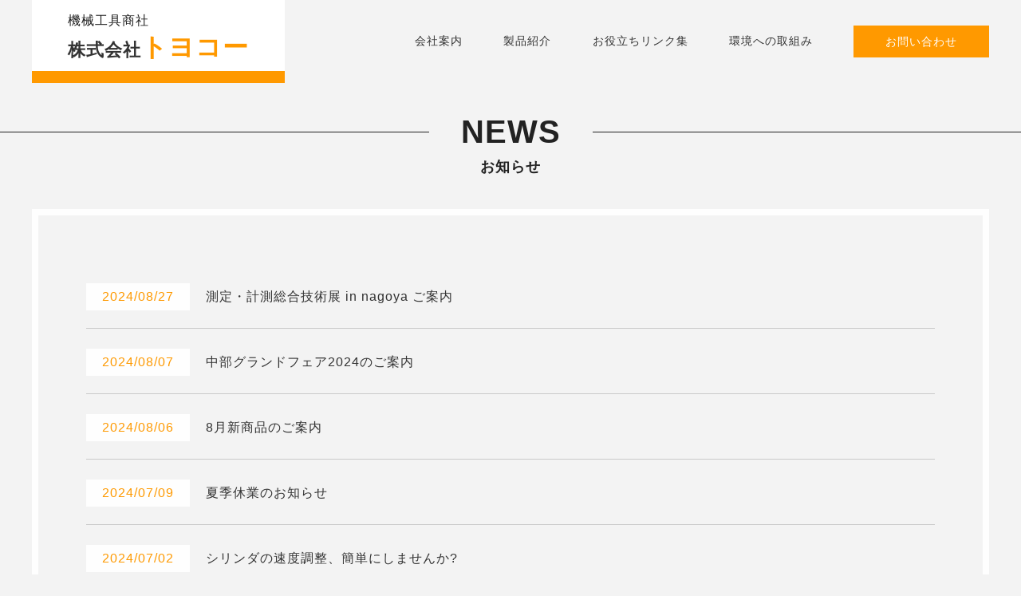

--- FILE ---
content_type: text/html; charset=UTF-8
request_url: https://k-toyoko.co.jp/news/page/3/
body_size: 10755
content:
<!DOCTYPE html>
<html>
<head>
<meta http-equiv="Content-Type" content="text/html; charset=utf-8" />
<title>お知らせ｜株式会社トヨコー｜豊田市の機械工具商社</title>
<meta name="description" content="株式会社トヨコーの「お知らせ」ページです。" />
<meta name="keywords" content="お知らせ,トヨコー,愛知県,豊田市,メカトロパーツ,工場用品" />
<meta name="viewport" content="width=1300, user-scalable=yes">

<!--[if lt IE 9]>
<script src="http://html5shiv.googlecode.com/svn/trunk/html5.js"></script>
<![endif]-->

<link rel="stylesheet" type="text/css" href="https://k-toyoko.co.jp/wp-content/themes/nf/css/reset.css">
<link rel="stylesheet" type="text/css" href="https://k-toyoko.co.jp/wp-content/themes/nf/css/style.css">
	
<link rel='dns-prefetch' href='//ajax.googleapis.com' />
<link rel='dns-prefetch' href='//s.w.org' />
		<script type="text/javascript">
			window._wpemojiSettings = {"baseUrl":"https:\/\/s.w.org\/images\/core\/emoji\/11\/72x72\/","ext":".png","svgUrl":"https:\/\/s.w.org\/images\/core\/emoji\/11\/svg\/","svgExt":".svg","source":{"concatemoji":"https:\/\/k-toyoko.co.jp\/wp-includes\/js\/wp-emoji-release.min.js"}};
			!function(a,b,c){function d(a,b){var c=String.fromCharCode;l.clearRect(0,0,k.width,k.height),l.fillText(c.apply(this,a),0,0);var d=k.toDataURL();l.clearRect(0,0,k.width,k.height),l.fillText(c.apply(this,b),0,0);var e=k.toDataURL();return d===e}function e(a){var b;if(!l||!l.fillText)return!1;switch(l.textBaseline="top",l.font="600 32px Arial",a){case"flag":return!(b=d([55356,56826,55356,56819],[55356,56826,8203,55356,56819]))&&(b=d([55356,57332,56128,56423,56128,56418,56128,56421,56128,56430,56128,56423,56128,56447],[55356,57332,8203,56128,56423,8203,56128,56418,8203,56128,56421,8203,56128,56430,8203,56128,56423,8203,56128,56447]),!b);case"emoji":return b=d([55358,56760,9792,65039],[55358,56760,8203,9792,65039]),!b}return!1}function f(a){var c=b.createElement("script");c.src=a,c.defer=c.type="text/javascript",b.getElementsByTagName("head")[0].appendChild(c)}var g,h,i,j,k=b.createElement("canvas"),l=k.getContext&&k.getContext("2d");for(j=Array("flag","emoji"),c.supports={everything:!0,everythingExceptFlag:!0},i=0;i<j.length;i++)c.supports[j[i]]=e(j[i]),c.supports.everything=c.supports.everything&&c.supports[j[i]],"flag"!==j[i]&&(c.supports.everythingExceptFlag=c.supports.everythingExceptFlag&&c.supports[j[i]]);c.supports.everythingExceptFlag=c.supports.everythingExceptFlag&&!c.supports.flag,c.DOMReady=!1,c.readyCallback=function(){c.DOMReady=!0},c.supports.everything||(h=function(){c.readyCallback()},b.addEventListener?(b.addEventListener("DOMContentLoaded",h,!1),a.addEventListener("load",h,!1)):(a.attachEvent("onload",h),b.attachEvent("onreadystatechange",function(){"complete"===b.readyState&&c.readyCallback()})),g=c.source||{},g.concatemoji?f(g.concatemoji):g.wpemoji&&g.twemoji&&(f(g.twemoji),f(g.wpemoji)))}(window,document,window._wpemojiSettings);
		</script>
		<style type="text/css">
img.wp-smiley,
img.emoji {
	display: inline !important;
	border: none !important;
	box-shadow: none !important;
	height: 1em !important;
	width: 1em !important;
	margin: 0 .07em !important;
	vertical-align: -0.1em !important;
	background: none !important;
	padding: 0 !important;
}
</style>
<link rel='stylesheet' id='wp-pagenavi-css'  href='https://k-toyoko.co.jp/wp-content/plugins/wp-pagenavi/pagenavi-css.css?ver=2.70' type='text/css' media='all' />
<script type='text/javascript' src='https://ajax.googleapis.com/ajax/libs/jquery/2.1.4/jquery.min.js?ver=2.1.4'></script>
<link rel='https://api.w.org/' href='https://k-toyoko.co.jp/wp-json/' />
	

<script type="text/javascript" src="https://k-toyoko.co.jp/wp-content/themes/nf/js/common.js"></script>
<!-- Google Analytics -->
<script async src="https://www.googletagmanager.com/gtag/js?id=UA-121635446-12"></script>
<script>
  window.dataLayer = window.dataLayer || [];
  function gtag(){dataLayer.push(arguments);}
  gtag('js', new Date());

  gtag('config', 'UA-121635446-12');
</script>

<!-- /Google Analytics -->
</head><body class="preload t-mainBack">
	
	<header class="l-head t-mainBack ">
		<div class="l-inner flex head">
			<div class="logo t-bg--w t-logobox">
				<p>機械工具商社</p>
				<h1><a href="https://k-toyoko.co.jp/" class="t-logo">株式会社<span>トヨコー</span></a></h1>
			</div>
			
			<div class="nav">
				<nav>
					<ul class="nav-list t-nav t-navlast">
                        <li><a href="https://k-toyoko.co.jp/company/">会社案内</a></li>
						
<!--						<li><a href="https://k-toyoko.co.jp/recommend-list/">おすすめ商品</a></li>-->
						
						<li><a href="https://k-toyoko.co.jp/product/">製品紹介</a></li>
						<li><a href="https://k-toyoko.co.jp/link/">お役立ちリンク集</a></li>
						<li><a href="https://k-toyoko.co.jp/sdgs/">環境への取組み</a></li>
						<li class="lastMenu"><a href="https://k-toyoko.co.jp/contact/">お問い合わせ</a></li>
					</ul>
				</nav>
			</div>
		</div>
	</header>
<div class="l-wrapper is-wrapper">
	<article class="news">
		<h1 class="bdTitle t-bdTitle"><span class="bdTitle-item t-bdTitleMain">NEWS</span><span>お知らせ</span></h1>
			<div class="l-inner">
				<div class="news-box t-newsItem t-underLink">
					<dl>
						
						<dt>2024/08/27</dt>
						<dd><a href="https://k-toyoko.co.jp/news/%e6%b8%ac%e5%ae%9a%e3%83%bb%e8%a8%88%e6%b8%ac%e7%b7%8f%e5%90%88%e6%8a%80%e8%a1%93%e5%b1%95-in-nagoya-%e3%81%94%e6%a1%88%e5%86%85/">測定・計測総合技術展 in nagoya ご案内</a></dd>
						
						<dt>2024/08/07</dt>
						<dd><a href="https://k-toyoko.co.jp/news/%e4%b8%ad%e9%83%a8%e3%82%b0%e3%83%a9%e3%83%b3%e3%83%89%e3%83%95%e3%82%a7%e3%82%a22024%e3%81%ae%e3%81%94%e6%a1%88%e5%86%85/">中部グランドフェア2024のご案内</a></dd>
						
						<dt>2024/08/06</dt>
						<dd><a href="https://k-toyoko.co.jp/news/8%e6%9c%88%e6%96%b0%e5%95%86%e5%93%81%e3%81%ae%e3%81%94%e6%a1%88%e5%86%85-3/">8月新商品のご案内</a></dd>
						
						<dt>2024/07/09</dt>
						<dd><a href="https://k-toyoko.co.jp/news/%e5%a4%8f%e5%ad%a3%e4%bc%91%e6%a5%ad%e3%81%ae%e3%81%8a%e7%9f%a5%e3%82%89%e3%81%9b-4/">夏季休業のお知らせ</a></dd>
						
						<dt>2024/07/02</dt>
						<dd><a href="https://k-toyoko.co.jp/news/%e3%82%b7%e3%83%aa%e3%83%b3%e3%83%80%e3%81%ae%e9%80%9f%e5%ba%a6%e8%aa%bf%e6%95%b4%e3%80%81%e7%b0%a1%e5%8d%98%e3%81%ab%e3%81%97%e3%81%be%e3%81%9b%e3%82%93%e3%81%8b/">シリンダの速度調整、簡単にしませんか?</a></dd>
						
						<dt>2024/05/24</dt>
						<dd><a href="https://k-toyoko.co.jp/news/ckd%e3%80%80%e6%a2%85%e9%9b%a8%e3%81%ae%e5%89%8d%e3%81%ab%e3%83%89%e3%83%ac%e3%83%b3%e5%af%be%e7%ad%96/">梅雨の前にドレン対策☂</a></dd>
						
						<dt>2024/04/04</dt>
						<dd><a href="https://k-toyoko.co.jp/news/instagram%e3%81%af%e3%81%98%e3%82%81%e3%81%be%e3%81%97%e3%81%9f-%f0%9f%8c%b8/">Instagramはじめました 🌸</a></dd>
						
						<dt>2024/04/03</dt>
						<dd><a href="https://k-toyoko.co.jp/news/gw%e9%80%a3%e4%bc%91%e3%81%ae%e3%81%8a%e7%9f%a5%e3%82%89%e3%81%9b/">GW連休のお知らせ</a></dd>
						
						<dt>2024/02/02</dt>
						<dd><a href="https://k-toyoko.co.jp/news/2%e6%9c%88%e6%96%b0%e5%95%86%e5%93%81%e3%81%ae%e3%81%94%e6%a1%88%e5%86%85-4/">2月新商品のご案内</a></dd>
						
						<dt>2023/12/01</dt>
						<dd><a href="https://k-toyoko.co.jp/news/%e3%83%88%e3%83%a8%e3%82%b3%e3%83%bc%e5%b1%95%e7%a4%ba%e4%bc%9a2023%e3%80%80%e3%81%94%e6%9d%a5%e5%a0%b4%e3%81%82%e3%82%8a%e3%81%8c%e3%81%a8%e3%81%86%e3%81%94%e3%81%96%e3%81%84%e3%81%be%e3%81%97/">トヨコー展示会2023　ご来場ありがとうございました</a></dd>
															</dl>
				</div>
	
				<div class='wp-pagenavi'>
<span class='pages'>3 / 16</span><a class="previouspostslink" rel="prev" href="https://k-toyoko.co.jp/news/page/2/">&laquo;</a><a class="page smaller" title="1ページ目" href="https://k-toyoko.co.jp/news/">1</a><a class="page smaller" title="2ページ目" href="https://k-toyoko.co.jp/news/page/2/">2</a><span class='current'>3</span><a class="page larger" title="4ページ目" href="https://k-toyoko.co.jp/news/page/4/">4</a><a class="page larger" title="5ページ目" href="https://k-toyoko.co.jp/news/page/5/">5</a><span class='extend'>...</span><a class="larger page" title="10ページ目" href="https://k-toyoko.co.jp/news/page/10/">10</a><span class='extend'>...</span><a class="nextpostslink" rel="next" href="https://k-toyoko.co.jp/news/page/4/">&raquo;</a><a class="last" href="https://k-toyoko.co.jp/news/page/16/">最後 &raquo;</a>
</div>			</div>
	</article>
</div>
<!-- wrapper end -->
	<footer>
		<div class="l-inner">
			<div class="footer-menu flex">
				<div class="logo">
					<p>機械工具商社</p>
					<h1 class="t-logo">株式会社<span>トヨコー</span></h1>
				</div>

				<div class="nav">
					<nav>
						<ul class="nav-list t-nav">
							<li><a href="https://k-toyoko.co.jp/company/">会社案内</a></li>
<!--							<li><a href="https://k-toyoko.co.jp/recommend-list/">おすすめ商品</a></li>-->
                            <li><a href="https://k-toyoko.co.jp/product/">製品紹介</a></li>
                            <li><a href="https://k-toyoko.co.jp/link/">お役立ちリンク集</a></li>
                            <li><a href="https://k-toyoko.co.jp/sdgs/">環境への取組み</a></li>
							<li><a href="https://k-toyoko.co.jp/contact/">お問い合わせ</a></li>
						</ul>
					</nav>
				</div>
			</div>
			<div class="footer-map flex">
				<div class="footer-map-list t-underLink">
					<ul>
						<li class="t-iconMap"><a href="https://goo.gl/maps/QxcgeeBjkCU2" target="_blank">〒471-0834 豊田市寿町８丁目34番地</a></li>
						<li class="t-iconTel"><a href="tel:0565282341">0565-28-2341</a>(代)</li>
						<li class="t-iconFax">0565-28-5116</li>
					</ul>
                    
                    <a href="https://k-toyoko.co.jp/contact/#privacy">プライバシーポリシー</a>    
                </div>
				
				<div class="footer-map-iso t-fs--14">
				    <p>当社は国連が提唱する「持続可能な開発目標(ＳＤＧs)」に賛同し、ＳＤＧｓの達成に向けた取り組みを行っていく事を宣言します。<br>
                    <a href="https://k-toyoko.co.jp/sdgs/">トヨコーSDG’s宣言へ</a>
                    </p>
					<p><img src="https://k-toyoko.co.jp/wp-content/themes/nf/img/footer-sdgs.png" alt="トヨコーSDG’s宣言へ"/></p>
				</div>
			</div>
		
		</div>
	
		<div class="footer-bottom t-textC t-bg--w">
			<small>&copy; Copyright Toyoko co.,ltd.All rights reserved.</small>
		</div>
	</footer>


<script type='text/javascript' src='https://k-toyoko.co.jp/wp-includes/js/wp-embed.min.js'></script>
</body>
</html>


--- FILE ---
content_type: text/css
request_url: https://k-toyoko.co.jp/wp-content/themes/nf/css/style.css
body_size: 35843
content:
@charset "utf-8";
/* CSS Document */

/** ======================================================================
   初期設定
====================================================================== **/

html{
	font-size: 62.5%;
	-webkit-text-size-adjust: 100%;
	box-sizing: border-box;
	-webkit-box-sizing : border-box ;
	-moz-box-sizing : border-box ;
}

*, *:before, *:after {
	box-sizing: inherit;
	-webkit-box-sizing : inherit;
	-moz-box-sizing : inherit;
}

body{
	font-family: -apple-system, BlinkMacSystemFont, "Helvetica Neue", YuGothic, "ヒラギノ角ゴ ProN W3", Hiragino Kaku Gothic ProN, Arial, "メイリオ", Meiryo, sans-serif;
	font-size:1.6rem;
	letter-spacing:0.1rem;
	line-height: 180%;
	color:#222;
	min-width: 1200px;
}

a{
	text-decoration: none;
	color:#333;
}

img{
	max-width: 100%;
	vertical-align: bottom;
	height: auto;
	width /***/:auto;	/*IE8のみ適用*/
}
 
.preload * {
    -webkit-transition: none !important;
    -moz-transition: none !important;
    -ms-transition: none !important;
    -o-transition: none !important;
    transition: none !important;
}

.flex {
	display: -webkit-box;
	display: -ms-flexbox;
	display: flex;
	-ms-flex-wrap: wrap;
	  flex-wrap: wrap;
}

/** ======================================================================
      Layout
====================================================================== **/

.l-inner{
	width: 1200px;
	margin:0 auto;
}

.l-head{
	z-index: 100;
	width: 100%;
	height: 100px;
}

.l-wrapper{
	padding-top:0;
}

/** ======================================================================
      Module 
====================================================================== **/

/** header ===========**/

.head{
  -webkit-box-align: center;
     -ms-flex-align: center;
        align-items: center;
  -webkit-box-pack: justify;
     -ms-flex-pack: justify;
   justify-content: space-between;

}

.logo{
	display: inline-block;
	width: auto;
	min-height: 100px;
	padding:12px 45px;
}


.logo a{
	margin-top:5px;
	display: block;
}

/** nav ===========**/

.nav{
	width: 60%;
}

.nav-list{
  display: -webkit-box;
  display: -ms-flexbox;
  display: flex;
      justify-content: space-between;
}

.nav-list li{
	display: inline-block;

/*    margin: 0 15px;*/
	margin: 0 0px;
}

.nav-list a{
	position: relative;
	display: block;
	width: 100%;
	padding:5px 0;
	transition: .4s;
}

.nav-list li a:before{
  position: absolute;
  bottom: 0;
  left: 10%;
  content: "";
  display: inline-block;
  width: 0;
  height: 3px;
  transition: .4s;
}

.lastMenu{
    width: 170px;
}

.nav-list .lastMenu a:before{
	content:none;
}


.nav-list .lastMenu a:hover{
	letter-spacing: 0;
	text-indent: 0;
}

.nav-list li a:hover:before{
	width: 80%;
}


/** nav固定 ===========**/

.fixed{
	position: fixed;
	transition: .5s;
	top:0;
}

.l-head.fixed{
	max-height: 70px;
}

.fixed .logo a{
	margin-top:0;
}

.fixed .t-logobox{
	border-bottom: 0;
	font-size: 1.4rem;
}

.fixed .t-logo{
	font-size: 1.4rem;
	line-height: 120%;
}

.fixed .t-logo span{
	font-size:2.2rem;
}

.fixed .logo{
	padding:5px 40px 0;
	min-height: 70px;
}


/** footer ===========**/

.footer-bottom{
	padding:15px 0;
}

.footer-menu .nav-list li:last-child{
	width: 120px;
	margin-left:0;
}

.footer-menu .logo{
	padding:12px 0;
}

.footer-menu{
 -webkit-box-align: center;
     -ms-flex-align: center;
        align-items: center;
}

.footer-menu .nav{
	width: 640px;
	margin-left:147px;
}

.footer-map{
	margin-bottom:60px;
}

.footer-map-list{
	width: 380px;
}

.footer-map-list > a {
    text-decoration: underline;
    margin-top: 5px;
    font-size: 14px;
}

.footer-map-list ul{
	position: relative;
	list-style-type: none;
}

.footer-map-list li{
	position: relative;
	padding-left:30px;
	margin-bottom:5px;
}

.footer-map-list li:before{
	position: absolute;
	content:"";
	left:0;
	top:calc(50% - 10px) ;
	width: 20px;
	height: 20px;
	background-size: contain;
}

.footer-map-iso{
	width: 820px;
	display: -webkit-box;
	display: -ms-flexbox;
	display: inline-flex;
  justify-content: space-between;
}



.footer-map-iso p:first-child{
    width: 53%;
    margin: 0 1%;
    letter-spacing: 0;
}

.footer-map-iso p:last-child{
    width: 44%;
    padding-top: 1%;
}

.footer-map-iso a{
    display: inline-block;
    padding: 2px 25px;
    background: #ff9900;
    margin-top: 15px;
    color:#fff;
    font-weight: bold;
}

.footer-map-iso img{
	max-height: 120px;
	height: auto;
	width: auto;
}

/** movie ===========**/

.movie .box{
    border:10px solid #fff;
    padding: 5% 8%;
    margin-bottom: 4%;
}

.movie .title{
    text-align: center;
    font-size: 20px;
    font-weight: bold;
    margin-bottom:4%;
}

.movie .contents{
    margin-bottom: 3%;
}

.movie .video{
    position: relative;
    width: 100%;
    padding-top: 56.25%;
    height: auto;
    margin-bottom: 0;
}

.movie .video iframe {
  position: absolute;
  top: 0;
  right: 0;
  width: 100% !important;
  height: 100% !important;
}


.video{
	position: relative;
	overflow: hidden;
	width: 100%;
	height: 80vw;
	max-height: calc(100vh - 100px);
	margin-bottom:50px;
  -webkit-box-pack: center;
     -ms-flex-pack: center;
   justify-content: center;
 -webkit-box-align: center;
     -ms-flex-align: center;
        align-items: center;
}

video {
    opacity: 0.6;
    position: absolute;
	left:0;right: 0;
	top:0;
    min-width: 100%; min-height: 100%;
    width: auto; height: auto;
    z-index: 1;
	object-fit: cover;
	margin: auto;
}

.ca {
    width: auto;
    height: 160px;
    z-index: 2;
	margin:-100px 0 0 50px;
}

#canvas{
	width: 1100px;
	height: 500px;
}

#cap {
	color: rgba(255,255,255,1.00);
	font: bolder 24px/2 "ヒラギノ角ゴ Pro W3", "Hiragino Kaku Gothic Pro", "メイリオ", Meiryo, Osaka, "ＭＳ Ｐゴシック", "MS PGothic", sans-serif;
}

svg {
	width: 100%;
	height: auto;
}
path {
    fill-opacity: 0;
    transition: fill-opacity 3s;
}
.fill path.mizuiro{
  fill: #fff;
  fill-opacity: 1;
}
/*IE11*/
@media screen and (-ms-high-contrast: active), (-ms-high-contrast: none) {
	#canvas{
	  color: #fff;
	  -moz-transition-property: color;
	  -o-transition-property: color;
	  -webkit-transition-property: color;
	  transition-property: color;
	}
	#canvas svg{
		color: currentColor;
	}
}

/** topContents ===========**/

.topNews{
 -webkit-box-align: center;
     -ms-flex-align: center;
        align-items: center;
	margin-bottom:40px;
}

.topNews-title{
	width: 300px;
}
.topNews-list{
/*	width: 900px;*/
}
/* =========================================
   TOYOKO Mail Magazine Banner
========================================= */

.mailmagazine-banner{
  width: 320px;
  margin: 0 auto;
  font-family: "Helvetica Neue", Arial, sans-serif;
/*  box-shadow: 0 10px 30px rgba(0,0,0,0.15);*/
}

/* ---------- 上：オレンジエリア ---------- */
.mailmagazine-banner .back-number{
  background: linear-gradient(135deg, #f6a43c, #f08a24);
  color: #fff;
  text-align: center;
  padding: 22px 16px 18px;
}

.mailmagazine-banner .back-number h1{
  margin: 0 0 6px;
  font-size: 1.35em;
  font-weight: 700;
  letter-spacing: 0.08em;
}

.mailmagazine-banner .back-number p{
  margin: 0 0 14px;
  font-size: 0.8em;
  font-weight: 600;
  letter-spacing: 0.1em;
  opacity: 0.9;
}

/* ---------- 共通リンク（黒ボタン） ---------- */
.mailmagazine-banner a{
  display: block;
  position: relative;
  background: #000;
  color: #fff;
  padding: 14px 42px 14px 16px;
  text-decoration: none;
  font-size: 0.95em;
  font-weight: 600;
  letter-spacing: 0.08em;
  transition: all 0.25s ease;
}

/* hover演出 */
.mailmagazine-banner a:hover{
  background: #222;
  transform: translateY(-2px);
}

/* 右矢印 */
.mailmagazine-banner a::after{
  content: "";
  position: absolute;
  top: 50%;
  right: 16px;
  width: 7px;
  height: 7px;
  border-top: 2px solid #fff;
  border-right: 2px solid #fff;
  transform: translateY(-50%) rotate(45deg);
}

/* ---------- 下：メルマガ登録 ---------- */
.mailmagazine-banner .mail-magazine{
  margin-top: 12px;
}


/** 202512　修正 end **/
	

.topNews-list dl{
	position: relative;
}

.topNews-list dt{
	position: absolute;
	width: 140px;
	padding:5px;
}

.topNews-list dd{
	position: relative;
	padding:5px 0 5px 160px;
	margin-bottom:10px;
}

.topNews-title a{
	transition: .4s;
}

.bdLink{
	display: block;
	width: 150px;
	margin:30px auto 0;
	padding:5px 0;
}

.topNewitem{
	width: 1000px;
	margin:0 auto 50px;
}

.titleOrenj{
	padding:5px 0;
	width: 230px;
}

.topNewitem-box{
	padding:3% 5%;
}

.topNewitem-box-img{
	width: 45%;
	margin-right: 5%;
}
.topNewitem-box-text{
	width: 50%;
	position: relative;
	padding-bottom:60px;
}

.topNewitem-box-text.textOnly{
	width: 100%;
}

.newitemLink{
	width: 260px;
	position: absolute;
	bottom:0;
	right: 0;
}

.newitemLink a{
	width: 100%;
	padding:10px 0;
	display: block;
	position: relative;
	transition: .5s;
}

.newitemLink a:before{
	content:"";
	position: absolute;
	top:calc(50% - 6px);
	right: 10px;
	width: 12px;
	height: 12px;
	transition: .5s;
}

.borderLo{
	padding:3px 0 3px 15px;
	margin-bottom:10px;
}

.topProduct{
	margin-bottom:50px;
}

.topProduct-list{
	list-style-type: none;
  -webkit-box-align: center;
     -ms-flex-align: center;
        align-items: center;
}

.topProduct-list a{
	display: block;
}

.topProduct-list li{
	width: 260px;
	padding:10px 0;
	margin:0 20px 20px;
}

.topProduct-list h3{
	position: relative;
	padding:5px 0;
	z-index: 1;
	font-size: 1.6rem;
}

.topProduct-list h3:after{
	position: absolute;
	content:"";
	right: -15px;
	bottom: -3px;
	z-index: -1;
}

.topBanner{
    margin-bottom: 70px;
}

.topBanner-list{
	list-style-type: none;
  -webkit-box-align: center;
     -ms-flex-align: center;
        align-items: center;
	width: 1020px;
	margin:0 auto 50px;
}

.topBanner-list li a{
	width: 300px;
	margin:0 20px;
	padding:30px 0;
	display: block;
}

.topBanner .link{
    display: block;
    text-align: center;
    border: 1px solid #c8c8c8;
    width: 400px;
    padding: 15px 0;
    position: relative;
    transition: .5s;
    margin: 0 auto;
}
.topBanner .link:after{
    border-top: 2px solid #222;
    border-right: 2px solid #222;
    -webkit-transform: rotate(45deg);
    transform: rotate(45deg);
    content: "";
    position: absolute;
    top:50%;
    margin-top: -6px;
    right: 10px;
    width: 12px;
    height: 12px;
    transition: .5s;
}

.topCompany{
	padding:150px 0;
	width: 100%;
	margin-bottom:50px;
	position: relative;
}

.topCompany:before{
	content:"";
	position: absolute;
	left:0;
	top: 0;
	width: 100%;
	height: 100%;
}

.topCompany-item h2{
	position: relative;
}

.topCompany-item h2:after{
	position: relative;
	content: "";
	z-index: 0;
	display:block;
	margin:50px auto;
	width: 95px;
	height: 75px;
}

.topCompany-item{
	width: 400px;
	margin:0 100px;
}

.topCompany-item a{
	display: block;
	position: relative;
	z-index: 1;
	width: 80%;
	margin:0 auto;
	padding:15px 0;
}

.topCompany-item a:after{
	content:"";
	position: absolute;
	top:calc(50% - 6px);
	right: 10px;
	width: 12px;
	height: 12px;
	transition: .5s;
}

.fileBox a{
	width: 250px;
	padding:10px 0;
	display: block;
	text-align: center;
	margin:10px 0 0 auto;
	border:1px solid #ff9d0a;
	color:#ff9d0a
}

.fileBox a:after{
	content:"";
	display: inline-block;
	width: 16px;
	height: 16px;
	margin-left: 10px;
	vertical-align: middle;
	background: url(../img/c-file.png) no-repeat top center;
	background-size: contain;
}
/** mainTitle ===========**/

.bdTitle{
	margin:4% 0 3%;
}

.bdTitle-item {
  display: -webkit-box;
  display: -ms-flexbox;
  display: flex;
  -webkit-box-align: center;
     -ms-flex-align: center;
        align-items: center;
	margin-bottom:16px;
}

.bdTitle-item:before,
.bdTitle-item:after {
    content: "";
    display: inline; /* for IE */
    flex-grow: 1;
}

.bdTitle-item:before {
    margin-right:1em;
}

.bdTitle-item:after {
    margin-left: 1em;
}

.subTitle{
	margin-bottom:3%;
	position: relative;
	z-index: 2;
}

.subTitle span{
	display: block;
	margin-top:8px;
}

/** access ===========**/

.access{
	margin-bottom:3%;
}
.access p{
	margin-bottom:2%;
}

.access li{
	display: inline-block;
	padding:0 30px;
	position: relative;
}

.access li:before{
	position: absolute;
	content:"";
	width: 20px;
	height: 20px;
	left:0;
	right: 0;
}
.accessMap{
	padding:8%;
	margin-bottom:5%;
}

.accessMap-box{
	margin-bottom:8%;
}

.accessMap-box iframe{
	width: 900px;
	height: 500px;
	margin:0 auto;
	border:0;
}

.accessMap-text{
	position: relative;
	width: 900px;
	margin:0 auto;
	padding:6%;
}

.accessMap-text h2{
	position: absolute;
	width: 400px;
	top:-16px;
	left:0;
	right: 0;
	margin:auto;
	padding:5px 20px;
}

/** news ===========**/

.news{
	margin-bottom:3%;
}

.news-box{
	padding:5%;
	margin-bottom:5%;
}

.news-box dl{
	position: relative;
}

.news-box dt{
	position: absolute;
	width: 130px;
	padding:3px 0;
}

.news-box dd{
	position: relative;
	padding:3px 0 25px 150px;
	margin:25px 0;
}

.newsDetail{
	margin-bottom:4%;
}

.newsDetail-box{
	width: 1000px;
	margin:0 auto 6%;
	position: relative;
	padding:8% 5% 3% 5%;
}

.newsDetail-box h2{
	margin-bottom:5%;
}

.newsData{
	position: absolute;
	top:0;
	left:0;
	padding:5px 40px;
	display: inline-block;
}

.newsDetail-box-text{
	margin-bottom:5%;
}

.newsDetail-box-text p{
	margin-bottom:1.6rem;
}

.newsDetail-box-img{
	margin-bottom:4%;
}

.newsDetail-box-img img{
	width: 100%;
}

.newsDetail-box-list{
	list-style-type: none;
}

.newsDetail-box-list li{
	width: calc( 50% - 40px);
	margin:0 20px 4%;
}

.backLink a{
	display: block;
	width: 300px;
	margin:0 auto;
	padding:15px 0;
	position: relative;
	transition: .5s;
}
.backLink a:before{
	content:"";
	position: absolute;
	top:calc(50% - 6px);
	left: 10px;
	width: 12px;
	height: 12px;
	transition: .5s;
}

/** new product ===========**/

.biTitle{
	padding:8% 0;
	position: relative;
	z-index: 1;
}

.biTitle:before{
	content: "";
    position: absolute;
    left: 0;
    top: 0;
    width: 100%;
    height: 100%;	
}

.newPro{
	position: relative
}

.newPro-box{
	position: relative;
	top:-80px;
	left:0;
	right: 0;
	z-index: 3;
	padding:5%;
	width: 1000px;
}

.blackTitle{
	padding:10px 0;
	margin-bottom:5%;
}

.newPro-box-img{
	margin:0 auto 5%;
}

.newPro-box-text p{
	margin-bottom:1.6rem;
}

.newPro-box-item{
	margin-top:5%;
}

.newPro-box-item section:not(:last-of-type){
	margin-bottom:3%;
}

.newPro-box-item h4{
	position: relative;
	margin-bottom:20px;
	padding-left:30px;
}

.newPro-box-item h4:before{
	content:"";
	position: absolute;
	top:calc(50% - 6px);
	left: 0;
	width: 12px;
	height: 12px;
}

.newPro-box-item .left{
	width: 65%;
	margin-right: 5%;
}

.newPro-box-item .textOnly{
	width: 100%;
	margin-right: 0;
}

.newPro-box-item .right{
	width: 30%;
}

.bbTitle{
	padding-bottom:20px;
	margin-bottom:5%;
}

.info{
	width: 1000px;
	margin:0 auto 8%;
}

.info-item{
	padding:10px 20px;
	margin-bottom:20px;
  -webkit-box-align: center;
     -ms-flex-align: center;
        align-items: center;
}

.info-item-logo{
	width: 100px;
	margin-right: 20px;
}

.info-item-logo img{
	width: auto;
}

.info-item-name{
	width: 160px;
	margin-right: 20px;
}

.item-nameOnly{
	width:280px;
}

.info-item-text{
	width: 620px;
}

.conatctsBox{
	width: 1000px;
	margin:0 auto 8%;
	padding:30px 10%;
  -webkit-box-align: center;
     -ms-flex-align: center;
        align-items: center;

}

.contactsBox-tel{
	width: 60%;
	position: relative;
  -webkit-box-align: center;
     -ms-flex-align: center;
        align-items: center;
}

.contactsBox-tel:before{
	position: relative;
	content:"";
	display: inline-block;
	width: 35px;
	height: 35px;
	margin-right:10px;
}


.contactsBox-mail{
	width: 40%;
}

.contactsBox-mail a{
	width: 100%;
	padding:12px 0;
	position: relative;
	display: block;
	transition: .5s;
}

.contactsBox-mail a:before{
	position: relative;
	content:"";
	display: inline-block;
	top:5px; ;
	width: 24px;
	height: 22px;
	margin-right:10px;
}

/** contact ===========**/

.conatctTel{
	width: 600px;
	margin: 0 auto 8%;
	padding:30px 0;
}

.conatctTel .contactsBox-tel{
	width: 100%;
  -webkit-box-pack: center;
     -ms-flex-pack: center;
   justify-content: center;
}

.conatct-text{
	width: 1000px;
	margin:0 auto 5%;
}

.conatct-text p{
	margin-bottom:3.2rem;
}

.contact-form{
	margin-bottom:8%;
	padding:8% 10%;
}

.contact-form table {
	width: 100%;
	border-collapse: collapse;
	margin:0 auto 4%;
}
.contact-form th {
	text-align: left;
	padding: 20px;
	padding-right: 20px;
	width: 23%;
	vertical-align: top;
}
.contact-form td {
	width: 77%;
	text-align: left;
	padding: 15px;
	padding-left:20px;
}

.formText{
	padding:10px 5px;
	width: 50%;
}

.formTextFull{
	padding:10px 5px;
	width: 100%;
}

.textArea{
	padding:10px 5px;
	width: 100%;
}

/* 問合せフォームラジオボタン Wordpress用*/
input[type=checkbox]{
	display: none;
}

.mwform-checkbox-field-text {
	position: relative;	
	padding: 0 10px 0 30px;
}

.mwform-checkbox-field-text:after,.mwform-checkbox-field-text:before{
	position: absolute;
	content: "";
	display: block;	
	top: 50%;
}
.mwform-checkbox-field-text:after {
	top: 2px;
	left: 0;
	width: 16px;
	height: 16px;
	background: #fff;
	z-index: 1;
}
.mwform-checkbox-field-text:before {
	top:-1px;
	left: 4px;
	width: 9px;
	height: 16px;
	-webkit-transform: rotate(40deg);
	-ms-transform: rotate(40deg);
	transform: rotate(40deg);
	border-bottom: 3px solid #ff9900;
	border-right: 3px solid #ff9900;
	opacity: 0;
	z-index: 2;
}
input[type=checkbox]:checked + .mwform-checkbox-field-text:before {
	opacity: 1;	
}

input[type="checkbox"]:disabled + .mwform-checkbox-field-text:before {
 	opacity: 0;	
}

input[type=checkbox]:checked + .mwform-checkbox-field-text{
	color:#ff9900;
}

.form-link input{
	width: 400px;
	margin:0 auto;
	display: block;
	padding:15px 0;
	transition: .5s;
}

/** product ===========**/

.product-cate{
	padding:8% 5%;
	margin-bottom:8%;
}

.cateText{
	padding:10px 5% 40px;
}

.product-cate ul{
	list-style-type: none;
  -webkit-box-pack: center;
     -ms-flex-pack: center;
   justify-content: center;
}

.product-cate li{
	width: 210px;
	margin:30px 10px 0;
}


.cateText li{
	margin:20px 10px 0;
}

.product-cate h2{
	padding:5px 0;
}

.infoList-order{
	width: 800px;
	margin:0 auto 8%;
}

.infoList-order h3{
	padding:10px;
	width: 140px;
	position: relative;
}

.infoList-order h3:after{
	position: absolute;
	content:"";
	right: -49px;
	top:0;
}

.infoList-order ul{
	list-style-type: none;
	padding:10px 30px;
	width: 660px;
}

.infoList{
	margin-bottom:15%;
}

.infoList-item{
	padding-top:120px;
	width: 1100px;
	margin:-100px auto 8%;
}

.infoList-item .info-item{
	width: 900px;
	margin:0 auto 20px;
}

.infoList-item .info-item-text{
	width: 560px;
}

.orderTitle{
	width: 50px;
	height: 50px;
	padding:13px;
	position: relative;
}

.orderTitle:after{
	content:"";
	position: absolute;
	top:0;
	left:50px;
	width: 1050px;
	height: 1px;
}

.infoList-cateName{
  -webkit-box-align: center;
     -ms-flex-align: center;
        align-items: center;
	width: 900px;
	margin:0 auto 5%;
}

.cateTitle{
	padding-bottom:20px;
	width: 650px;
}

.cateImg{
	width: 250px;
}

.cateTitle span{
	display: block;
	margin-bottom:10px;
}

.t-cateTitle{
	font-size: 3.6rem;
	border-bottom:1px solid #222;
}

.t-cateTitle span{
	font-size: 1.4rem;
}

.message{
	padding:5% 0;
	margin:3% auto 5%;
	position: relative;
}

.message:before{
	position: absolute;
	left:0;
	top:0;
	content:"";
	width: 100%;
	height: 100%;
}

.message-box{
	margin-bottom:20px;
	max-width: 1000px;
	margin:0 auto 20px;
  display: -webkit-box;
  display: -ms-flexbox;
  display: flex;

}

.message-text{
	position: relative;
	width: 74%;
	margin:0 2%;
	z-index: 2;
}

.message-text p{
	margin-bottom:1.6rem;
}

.message-text p:last-of-type{
	margin-top:5%;
}

.zindex{
	position: relative;
	z-index: 2;
	margin:0 auto;
	max-width: 1000px;
}

.message-img{
	width: 18%;
	margin:0 0 0 2%;
	position: relative;
	z-index: 2;
}

.message-img img{
	width: 100%;
}

.blTitle{
	position: relative;
}

.blTitle:before{
	content:"";
	display: inline-block;
	position: relative;
	top:-6px;
	width: 20px;
	height: 5px;
	margin-right:20px;
}

.policy-box .blTitle:before{
	height: 2px;
}


.blTitle span{
	display: block;
	margin-top:5px;
	padding-left: 40px;
}


.btBox{
	width: 1100px;
	margin:0 auto 6%;
}

.btBox-title{
	width: 300px;
}

.btBox-item{
	width: 800px;
}

.btBox-item{
	margin-top:10px;
	position: relative;
}

.btBox-item:before{
	position: absolute;
	content:"";
	top:-2px;
	left:0;
	width: 300px;
	height: 4px;
}


.btBox-item table {
	width: 100%;
	border-collapse: collapse;
	margin:4% auto 0;
}
.btBox-item th {
	text-align: left;
	padding: 10px;
	width: 23%;
	vertical-align: top;
}
.btBox-item td {
	width: 77%;
	text-align: left;
	padding: 10px;
	padding-left:20px;
}

.btBox-item dl{
	position: relative;
	margin-top:4%;
}

.btBox-item dt{
	position: absolute;
	width: 130px;
}

.btBox-item dt:after{
	position: relative;
	content:"";
	top:-5px;
	left:25px;
	display: inline-block;
	width: 20px;
	height: 1px;
}

.btBox-item dd{
	position: relative;
	padding-left:170px;
	margin-bottom:20px;
}

.gallery{
	padding:5%;
	margin-bottom:6%;
}

.gallery-list{
	list-style-type: none;
}

.gallery-list li{
	width:320px;
	margin: 20px ;
}

.policy{
	padding:5% 1%;
	margin-bottom:8%;
}

.policy-box{
	width: 50%;
	padding:0 4%;
}

.policy-box section{
	margin-bottom:8%;
}

.policy-box-text{
	margin:4% 0 0;
}

.policy-box-img{
	margin:4% 0 0;
}

.policy-box-img img{
	max-height: 120px;
	height: auto;
	width: auto;
}

.policy-box dl{
	margin-top:4%;
}

.policy-box dt{
	counter-increment: title;
}
.policy-box dt:before{
	content: counter(title)".";
	padding-right: 10px;
}

.policy-box dd{
	margin-bottom:3%;
}

.error{
	margin-bottom:5%;
}

.privacy{
    padding: 5% 0;
}


/** =========================　リンク集 **/
.link{
    margin-bottom: 5%;
}
.link-list .item{
    width: 320px;
    margin: 0 auto 5%;
    
}

.link-list .item h2{
    font-size: 18px;
    font-weight: normal;
    margin: 15px 0;
}

.link-list .item p{
    font-size: 14px;
}


/** =========================　sdgs **/
.sdgs{
    padding: 5% 0;
    text-align: center;
}

.sdgs .logo {
    margin-bottom: 10px;
}
.sdgs .title{
    margin-bottom: 30px;
}

.sdgs .text{
    margin-bottom: 10px;
}

.sdgs .right{
    text-align: right;
    margin-bottom: 30px;
}

.btn-pdf{
    background: #ff9900;
    width: 310px;
    padding: 15px 0;
    color:#fff;
    text-align: center;
    position: relative;
    display: block;
    margin: 0 auto;
}

.btn-pdf:after{
    content:"";
    position: absolute;
    width: 24px;
    height: 28px;
    right: 30px;
    top:50%;
    margin-top: -14px;
    background: url("../img/icon-pdf.png") no-repeat center center;
    background-size: contain;
}

.btn-pdf:hover{
    text-decoration: none;
}

.sdgs-news{
    padding: 0 0 5%;
    margin-bottom: 5%;
}

.sdgs-news .l-inner{
    position: relative;
    max-width: 1000px;
    padding-top: 2%;
}
.sdgs-news .title{
    font-size: 28px;
    color:#0599d9;
    margin-bottom: 50px;
}

.sdgs-news .link-news{
    position: absolute;
    right: 0;
    top:0;
    display: block;
    width: 300px;
    text-align: center;
    border:1px solid #0599d9;
    padding: 15px 0;
    color:#0599d9;

}

.sdgs-news .link-news:hover{
    text-decoration: none;
    background: #0599d9;
    color:#fff;
}

.sdgs-news .t-newsText{
    border-color: #0599d9;
}
.sdgs-news .t-newsData{
    background:  #0599d9;
    color: #fff;
}
.sdgs-news .fileBox a{
    border-color:  #0599d9;
    color: #0599d9;
}

.sdgs-news .fileBox a:after{
    background-image: url("../img/icon-pdf.png");
}

/** ======================================================================
      State
====================================================================== **/

.is-effect{
	opacity: 0;
}

.is-anime{
	-webkit-animation: anime 1s .4s forwards;
	animation: anime 1s .4s forwards;
}

.is-effect:nth-of-type(2).is-anime{
	animation-delay: 0.8s;
}

@keyframes anime {
  0% {opacity: 0;transform: translateY(30px);}
  100% {opacity: 1;transform: translateY(0);}
}

@-webkit-keyframes anime {
  0% {opacity: 0;transform: translateY(30px);}
  100% {opacity: 1;transform: translateY(0);}
}


.is-header{
	-webkit-animation: headanime 2s .2s forwards;
	animation: headanime 2s .2s forwards;
}

@keyframes headanime {
  0% {opacity: 0;transform: translateY(-20px);}
  100% {opacity: 1;transform: translateY(0);}
}

@-webkit-keyframes headanime {
  0% {opacity: 0;transform: translateY(-0px);}
  100% {opacity: 1;transform: translateY(0);}
}

.is-wrapperTop{
	opacity: 0;
	-webkit-animation: wrapperAnimeTop 2s .8s forwards;
	animation: wrapperAnimeTop 2s .8s forwards;
}

@keyframes wrapperAnimeTop {
	0% {opacity: 0;}
	30%{opacity: 0;}
	100% {opacity: 1;}
}

@-webkit-keyframes wrapperAnimeTop {
	0% {opacity: 0;}
	30%{opacity: 0;}
	100% {opacity: 1;}
}

.is-wrapper{
	opacity: 0;
	-webkit-animation: wrapperAnime 2s .2s forwards;
	animation: wrapperAnime 2s .2s forwards;
}

@keyframes wrapperAnime {
	0% {opacity: 0;}
	100% {opacity: 1;}
}

@-webkit-keyframes wrapperAnime {
	0% {opacity: 0;}
	100% {opacity: 1;}
}

.is-effectL{
	display:block;
	position: relative;
	overflow: hidden;
}

.is-effectL img{
	display: block;
	vertical-align: middle;
}
.is-effectL::before{
	content: "";
	display: block;
	width: 100%;
	height: 100%;
	position: absolute;
	top: 0;
	left: 0;
	opacity: 1;
	background: #fff;
	z-index: 3;
}

.is-animeL::before{
	-webkit-animation: linkImg 2s .6s forwards;
	animation: linkImg 2s .6s forwards;
}

.is-animeL::after {
	content: "";
	display: block;
	width: 100%;
	height: 100%;
	position: absolute;
	top: 0;
	left: 0;
	transform: translateX(-100%);
	z-index: 4;
	background: #ff9900;
	-webkit-animation: link 1s .2s forwards;
	animation: link 1s .2s forwards;
}

li:nth-child(3) .is-animeL::after{
	animation-delay: 0.4s;
}

li:nth-child(4) .is-animeL::after{
	animation-delay: 0.6s;
}

li:nth-child(5) .is-animeL::after{
	animation-delay: 0.8s;
}

li:nth-child(6) .is-animeL::after{
	animation-delay: 0.2s;
}

li:nth-child(7) .is-animeL::after{
	animation-delay: 0.4s;
}

li:nth-child(8) .is-animeL::after{
	animation-delay: 0.6s;
}
li:nth-child(9) .is-animeL::after{
	animation-delay: 0.8s;
}

li:nth-child(10) .is-animeL::after{
	animation-delay: 1s;
}

@keyframes link {
	0% {transform: translateX(-100%);}
	100% {transform: translateX(100%);}
}

@-webkit-keyframes link {
	0% {transform: translateX(-100%);}
	100% {transform: translateX(100%);}
}

@-webkit-keyframes linkImg {
	0% {opacity: 1;}
	100% {opacity: 0;}
}

@keyframes linkImg {
	0% {opacity: 1;}
	100% {opacity: 0;}
}


/** ======================================================================
      Theme
====================================================================== **/

.t-mainBack{
	background: #f3f3f3;
}

.t-bg--w{
	background: #fff;
}

.t-textC{
	text-align: center;
}

.t-textR{
	text-align: right;
}

.t-fs--14{
	font-size:1.4rem;
}

.t-fs--18{
	font-size:1.8rem;
}

.t-w{
	color:#fff;
}

.t-textline{
	line-height: 180%;
}

/** header **/

.t-logobox{
	border-bottom: 15px solid #ff9900;
}
.t-logo{
	white-space: nowrap;
	font-size:2.2rem;
	font-weight: bold;
font-family:"HG丸ｺﾞｼｯｸM-PRO","ヒラギノ丸ゴ Pro W4","ヒラギノ丸ゴ Pro","Hiragino Maru Gothic Pro","ヒラギノ角ゴ Pro W3","Hiragino Kaku Gothic Pro","HGMaruGothicMPRO";

}

.t-logo span{
	white-space: nowrap;
	font-size: 3.2rem;
	color: #ff9900;
font-family:"HG丸ｺﾞｼｯｸM-PRO","ヒラギノ丸ゴ Pro W4","ヒラギノ丸ゴ Pro","Hiragino Maru Gothic Pro","ヒラギノ角ゴ Pro W3","Hiragino Kaku Gothic Pro","HGMaruGothicMPRO";
}

.t-navlast li:last-child a{
	background: #ff9900;
	color:#fff;
	border: 1px solid #ff9900;
}

.t-navlast li:last-child a:hover{
	background: #fff;
	color:#ff9900;
}

.t-nav a{
	font-size: 1.4rem;
	text-align: center;
	font-weight: 500;
}

.t-nav a:before{
	background: #ff9900;
}

.t-topNews dt{
	background: #fff;
	text-align: center;
	font-size:1.2rem;
}

.t-topNews dd{
	font-size:1.4rem;
}

.t-topNews a:hover{
	text-decoration: underline;
}

.t-bd-Link{
	text-align: center;
	border:1px solid #c6c6c6;
}

.t-bd-Link:hover{
	background: #222;
	color:#fff;
}

.t-iconMap:before{
	background: url(../img/c-map.gif) no-repeat;
}

.t-iconTel:before{
	background: url(../img/c-tel.gif) no-repeat;
}

.t-iconFax:before{
	background: url(../img/c-fax.gif) no-repeat;
}

.t-underLink a:hover{
	text-decoration: underline;
}

.t-orenjiTitle{
	background: #ff9900;
	color:#fff;
	font-weight: normal;
	font-size:1.8rem;
	text-align: center;
}

.t-newitemLink a{
	text-align: center;
	border: 1px solid #c8c8c8;
}

.t-newitemLink a:hover{
	background: #222;
	color:#fff;
}

.t-newitemLink a:before{
	border-top: 2px solid #222;
	border-right: 2px solid #222;
	-webkit-transform: rotate(45deg);
	transform: rotate(45deg);
}

.t-newitemLink a:hover:before{
	border-top: 2px solid #fff;
	border-right: 2px solid #fff;
}

.t-borderLo{
	border-left:5px solid #ff9900;
	font-size:2.2rem;
}

.t-topProduct h2{
	text-align: center;
	font-size:3rem;
}

.t-topProduct h3{
	background: #ff9900;
	color:#fff;
	text-align: center;
}

.t-topProduct h3:after{
	border-left: 24px solid transparent;
	border-right: 24px solid transparent;
	border-top: 24px solid #ffa929;
	-webkit-transform: rotate(-45deg);
	transform: rotate(-45deg);
}

.t-topBanner a{
	background: #fff;
	text-align: center;
}

.t-topCompany{
	background: url(../img/top-company.jpg) no-repeat center center;
	background-size: cover;
}

.t-topCompany h2{
	text-align: center;
	color:#fff;
	font-size:3rem;
}

.t-topCompany:before{
	background:rgba(0,0,0,.3);
}

.t-topProfile h2:after{
	background: url(../img/c-company.gif) no-repeat;
}

.t-topAccess h2:after{
	background: url(../img/c-access.gif) no-repeat;
}

.t-topCompany a{
	background: #fff;
	text-align: center;
	transition: .5s;
}

.t-topCompany a:after{
	border-top: 2px solid #222;
	border-right: 2px solid #222;
	-webkit-transform: rotate(45deg);
	transform: rotate(45deg);
}

.t-topCompany a:hover{
	background: #ff9900;
	color:#fff;
}

.t-topCompany a:hover:after{
	border-top: 2px solid #fff;
	border-right: 2px solid #fff;
}

.t-bdTitle{
	font-size:1.8rem;
    text-align: center;
}

.t-bdTitleMain{
	font-size:4rem;
}
.t-bdTitleMain:before,.t-bdTitleMain:after{
	border-top: 1px solid #222;
}

.t-subTitle{
	text-align: center;
	font-size: 2.6rem;
}

.t-subTitle span{
	font-size: 1.6rem;
}

.t-borderBox{
	border:1px solid #c9c9c9;
}

.t-newsItem{
	border:8px solid #fff;
}

.t-newsItem dt{
	background: #fff;
	color:#ff9900;
	text-align: center;
}
.t-newsItem dd{
	border-bottom: 1px solid #c9c9c9;
}

.t-newsItem dd:last-of-type{
    border-bottom: 0;
    padding-bottom: 0;
}

.t-newsText,
.t-form{
	border:8px solid #fff;
}

.t-newsData{
	background: #fff;
	color:#ff9900;
}

.t-backLink a{
	border:1px solid #222;
	text-align: center;
}

.t-backLink a:hover{
	background: #222;
	color:#fff;
}

.t-backLink a:before{
	border-bottom: 2px solid #222;
	border-left: 2px solid #222;
	-webkit-transform: rotate(45deg);
	transform: rotate(45deg);
}

.t-backLink a:hover:before{
	border-bottom: 2px solid #fff;
	border-left: 2px solid #fff;
}


.t-biTitle{
	background:url(../img/newpro-img1.jpg) no-repeat;
	background-size: cover;
}

.t-biTitle:before{
	background:rgba(0,0,0,.6);
}

.t-blackTitle{
	background: #2c2c2c;
	color:#fff;
	text-align: center;
}

.t-arrowTitle{
	font-size:2rem;
}

.t-arrowTitle:before{
	border-top: 2px solid #222;
	border-right: 2px solid #222;
	-webkit-transform: rotate(45deg);
	transform: rotate(45deg);
}

.t-bbTitle{
	border-bottom: 1px solid #222;
	text-align: center;
	font-size:2.2rem;
}

.t-tel{
	font-size:3.4rem;
	text-align: center;
}

.t-tel a:hover{
	text-decoration: underline;
}

.t-tel:before{
	background: url(../img/c-tel2.gif) no-repeat;
	background-size: contain;
}

.t-tel span{
	font-size:2rem;
	vertical-align: middle;
}

.t-mail a{
	background: #ff9900;
	color:#fff;
	text-align: center;
}
.t-mail a:before{
	background: url(../img/c-mail.gif) no-repeat;
	background-size: contain;
}

.t-mail a:hover{
	opacity: .4;
}

.t-nomaltitle{
	font-weight: normal;
	font-size:1.8rem;
}

.t-formText{
	background: #fff;
	border:1px solid #fff;
}

.t-textArea{
	background: #fff;
	border:1px solid #fff;
}

.t-form th{
	font-weight: normal;
}

.t-leter2{
	letter-spacing: 5.6rem;
}

.t-leter3{
	letter-spacing: 2rem;
}

.t-leter4{
	letter-spacing: .8rem;
}

.t-formLink{
	background:#ff9900;
	color:#fff;
	border:1px solid #ff9900;
}

.t-formLink:hover{
	background: #fff;
	color:#ff9900;
}
.t-orderList h3{
	background: #000;
	color:#fff;
	text-align: center;
}
.t-orderList h3:after{
	border-top: 24px solid transparent;
	border-left: 25px solid #000;
	border-bottom: 24px solid transparent;
	border-right: 25px solid transparent;
}

.t-orderList ul{
	background: #fff;
	-ms-flex-pack: distribute;
	justify-content: space-around;
}

.t-orderList{
	color:#c9c9c9;
}

.t-orderList a:hover{
	color:#ff9900;
}

.t-orderTitle{
	background: #ff9900;
	color:#fff;
	font-size:2rem;
	text-align: center;
}

.t-orderTitle:after{
	background: #ff9900;
}

.t-cateList h2{
	font-size:1.4rem;
	text-align: center;
	border: 1px solid #c9c9c9;
	margin-top:10px;
	transition: .5s;
}

.t-cateList a:hover h2{
	border:1px solid #ff9900;
	color:#ff9900;
}

.t-cateList .t-choice  h2{
	border:1px solid #ff9900;
	color:#ff9900;
}

.t-message{
	background:url(../img/company-message.jpg) no-repeat center center;
	background-size: cover;
	color:#fff;
}

.t-message:before{
	background: rgba(0,0,0,0.6);
}

.t-blTitle:before{
	background: #ff9900;
}

.t-blTitle span{
	font-size:1.6rem;
	font-weight: normal;
}

.t-borderTop{
	border-top:1px solid #c9c9c9;
}

.t-borderTop:before{
	background: #ff9900;
}

.t-profile th{
	background: #fff;
	text-align: center;
	font-weight: normal;
}

.t-history dt:after{
	background: #ff9900;
}

/*  TEL設定              
==========================================================*/
@media screen and (min-width: 640px) {
	a[href^="tel:"] {
		pointer-events: none;
	}
}


/** 202512追加 **/
/* ==========================
   Recommend
========================== */

.recommend{
	max-width: 1000px;
	margin: 0 auto 80px;
	padding:5%;
	text-align: center;

	background:#fff;
}


.recommend-title{
/*
	font-size: 24px;
	font-weight: bold;
	margin-bottom: 30px;
*/
	color: #F3942E;
}

/* リスト */
.recommend-list{
	list-style: none;
	padding: 0;
	margin: 0;
	border-top: 1px solid #ccc;
}

.recommend-list li{
	display: flex;
	align-items: center;
	padding: 14px 0;
	border-bottom: 1px solid #ccc;
	font-size: 14px;
}

/* 日付 */
.recommend-date{
	width: 120px;
	color: #000;
	flex-shrink: 0;
}

/* タイトル */
.recommend-link{
	color: #000;
	text-decoration: none;
	line-height: 1.6;
}

.recommend-link:hover{
	text-decoration: underline;
}

/* 一覧を見る */
.recommend-more{
	margin-top: 30px;
}

.recommend-more a{
	display: inline-block;
	min-width: 220px;
	padding: 14px 20px;
	border: 1px solid #000;
	color: #000;
	text-decoration: none;
	font-size: 14px;
}

.recommend-more a:hover{
	background: #000;
	color: #fff;
}


.mailzine-list {
  list-style: none;
  margin: 0;
  padding: 0;
}

.mailzine-item {
  border-bottom: 1px solid #ddd;
}

.mailzine-item a {
  display: flex;
  align-items: center;
  gap: 12px;
  padding: 14px 0;
  text-decoration: none;
  color: #222;
}

.mailzine-item a::before {
  content: "▶";
  color: #6fbf4a;
  font-size: 14px;
}

.mailzine-date {
  font-size: 0.85em;
  color: #777;
  white-space: nowrap;
}

.mailzine-title {
  font-size: 1em;
}

.mailzine-item a:hover .mailzine-title {
  text-decoration: underline;
}
/** マージン追加分 **/
.mb-5 {
    margin-bottom:5%;
}

--- FILE ---
content_type: application/javascript
request_url: https://k-toyoko.co.jp/wp-content/themes/nf/js/common.js
body_size: 1968
content:

$(window).load(function() {
    $("body").removeClass("preload");
});

$(function() {
    var offset = $('.l-head').offset();
 
    $(window).scroll(function () {
        if ($(window).scrollTop() > 0) {
            $('.l-head').addClass('fixed');
        } else {
            $('.l-head').removeClass('fixed');
        }
    });
});

//ページスクロール
$(function(){
   // #で始まるアンカーをクリックした場合に処理
   $('a[href^=#]').click(function() {
      // スクロールの速度
      var speed = 700; // ミリ秒
      // アンカーの値取得
      var href= $(this).attr("href");
      // 移動先を取得
      var target = $(href == "#" || href == "" ? 'html' : href);
      // 移動先を数値で取得
      var position = target.offset().top;
      // スムーススクロール
      $('body,html').animate({scrollTop:position}, speed, 'swing');
      return false;
   });
});

//■page topボタン

$(function(){
 var topBtn=$('#page-top');
 topBtn.hide();

//◇ボタンの表示設定
$(window).scroll(function(){
  if($(this).scrollTop()>500){

    //---- 画面を80pxスクロールしたら、ボタンを表示する
    topBtn.fadeIn();

  }else{

    //---- 画面が80pxより上なら、ボタンを表示しない
    topBtn.fadeOut();

  } 
 });
});


// 特定のクラスまでスクロールしたらクラスを付与
$(function(){
  $(window).on('scroll',function(){
    var scroll_top = $(window).scrollTop();
    $('.is-effect').each(function(){
      var offset_top = $(this).offset().top,
		  size_height = window.innerHeight,
          top_margin = 200;
      if( scroll_top > offset_top - size_height + top_margin ){
          $(this).addClass('is-anime');    
      }
    });
    $('.is-effectL').each(function(){
      var offset_top = $(this).offset().top,
		  size_height = window.innerHeight,
          top_margin = 300;
      if( scroll_top > offset_top - size_height + top_margin ){
	  $(this).addClass('is-animeL');
		  
      }
    });
	  
  });
});
